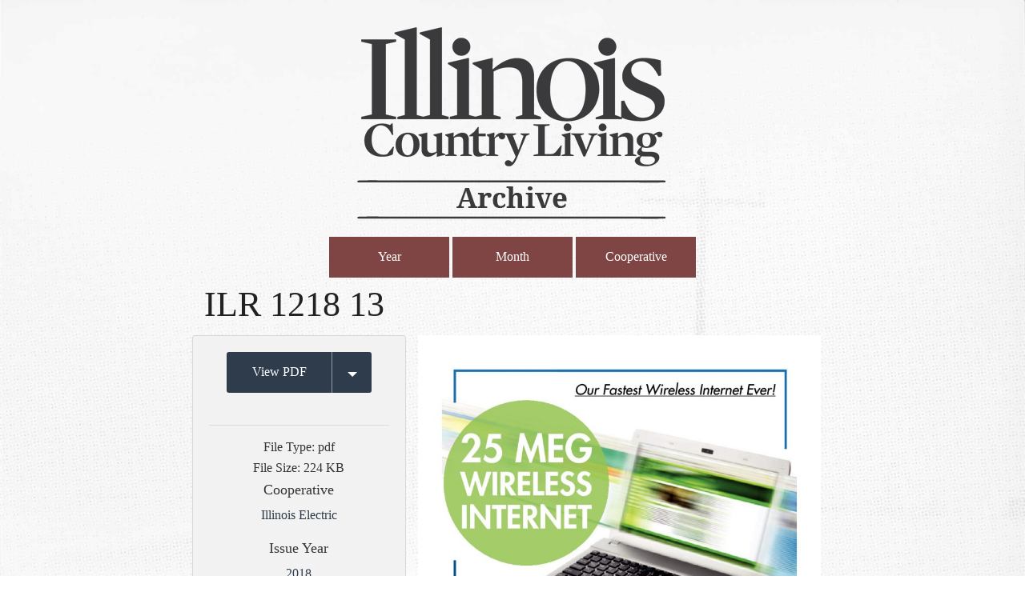

--- FILE ---
content_type: text/html; charset=UTF-8
request_url: https://archive.icl.coop/ilr-1218-13/
body_size: 11536
content:
<!DOCTYPE html>

<!-- paulirish.com/2008/conditional-stylesheets-vs-css-hacks-answer-neither/ -->
<!--[if lt IE 7]> <html class="no-js lt-ie9 lt-ie8 lt-ie7" lang="en-US"> <![endif]-->
<!--[if IE 7]>    <html class="no-js lt-ie9 lt-ie8" lang="en-US"> <![endif]-->
<!--[if IE 8]>    <html class="no-js lt-ie9" lang="en-US"> <![endif]-->

<!--[if IE 9]><html class="no-js lt-ie10" lang="en"> <![endif]-->
<!--[if gt IE 9]><!--><html class="no-js" lang="en"> <!--<![endif]-->
<head>
	<meta charset="utf-8" />
	
	<!-- Set the viewport width to device width for mobile -->
	 <meta name="viewport" content="width=device-width, initial-scale=1" />
	
	<link rel="shortcut icon" href="https://archive.icl.coop/wp-content/themes/iclarchive/favicon.ico"/>
	
	<link rel="icon" type="image/png" sizes="32x32" href="https://archive.icl.coop/wp-content/themes/iclarchive/images/apple-touch-icons/favicon-32x32.png">
	<link rel="icon" type="image/png" sizes="96x96" href="https://archive.icl.coop/wp-content/themes/iclarchive/images/apple-touch-icons/favicon-96x96.png">
	<link rel="icon" type="image/png" sizes="16x16" href="https://archive.icl.coop/wp-content/themes/iclarchive/images/apple-touch-icons/favicon-16x16.png">
	<meta name="msapplication-TileColor" content="#ffffff">
	<meta name="msapplication-TileImage" content="https://archive.icl.coop/wp-content/themes/iclarchive/images/apple-touch-icons/ms-icon-144x144.png">
	<link rel="icon" type="image/png" sizes="192x192"  href="https://archive.icl.coop/wp-content/themes/iclarchive/images/android-icon-192x192.png">
	
	<link rel="apple-touch-icon-precomposed" sizes="60x60" href="https://archive.icl.coop/wp-content/themes/iclarchive/images/apple-touch-icons/apple-icon-60x60.png"/>
	<link rel="apple-touch-icon-precomposed" sizes="76x76" href="https://archive.icl.coop/wp-content/themes/iclarchive/images/apple-touch-icons/apple-icon-76x76.png"/>
	<link rel="apple-touch-icon-precomposed" sizes="120x120" href="https://archive.icl.coop/wp-content/themes/iclarchive/images/apple-touch-icons/apple-icon-120x120.png"/>
	<link rel="apple-touch-icon-precomposed" sizes="152x152" href="https://archive.icl.coop/wp-content/themes/iclarchive/images/apple-touch-icons/apple-icon-152x152.png"/>
	<link rel="apple-touch-icon-precomposed" sizes="180x180" href="https://archive.icl.coop/wp-content/themes/iclarchive/images/apple-touch-icons/apple-icon-180x180.png"/>

	<title>ILR 1218 13 | Illinois Country Living Archive	</title>  
	<!-- Included CSS Files -->
	<link rel="stylesheet" href="https://archive.icl.coop/wp-content/themes/iclarchive/style.css">


	<!-- IE Fix for HTML5 Tags -->
	<!--[if lt IE 9]>
		<script src="http://html5shiv.googlecode.com/svn/trunk/html5.js"></script>
	<![endif]-->
	
		
<meta name='robots' content='max-image-preview:large' />
<link rel="alternate" type="application/rss+xml" title="Illinois Country Living Archive &raquo; Feed" href="https://archive.icl.coop/feed/" />
<link rel="alternate" type="application/rss+xml" title="Illinois Country Living Archive &raquo; Comments Feed" href="https://archive.icl.coop/comments/feed/" />
<link rel="alternate" type="application/rss+xml" title="Illinois Country Living Archive &raquo; ILR 1218 13 Comments Feed" href="https://archive.icl.coop/feed/?attachment_id=6461" />
<link rel="alternate" title="oEmbed (JSON)" type="application/json+oembed" href="https://archive.icl.coop/wp-json/oembed/1.0/embed?url=https%3A%2F%2Farchive.icl.coop%2Filr-1218-13%2F" />
<link rel="alternate" title="oEmbed (XML)" type="text/xml+oembed" href="https://archive.icl.coop/wp-json/oembed/1.0/embed?url=https%3A%2F%2Farchive.icl.coop%2Filr-1218-13%2F&#038;format=xml" />
<style id='wp-img-auto-sizes-contain-inline-css' type='text/css'>
img:is([sizes=auto i],[sizes^="auto," i]){contain-intrinsic-size:3000px 1500px}
/*# sourceURL=wp-img-auto-sizes-contain-inline-css */
</style>
<link rel='stylesheet' id='standard-css' href='https://archive.icl.coop/wp-content/themes/energized-boilerplate/css/standardstyle1-2-0.css?ver=0d0ebbec25c9057e8e9a6db12fa4b6b4' type='text/css' media='all' />
<style id='wp-emoji-styles-inline-css' type='text/css'>

	img.wp-smiley, img.emoji {
		display: inline !important;
		border: none !important;
		box-shadow: none !important;
		height: 1em !important;
		width: 1em !important;
		margin: 0 0.07em !important;
		vertical-align: -0.1em !important;
		background: none !important;
		padding: 0 !important;
	}
/*# sourceURL=wp-emoji-styles-inline-css */
</style>
<style id='wp-block-library-inline-css' type='text/css'>
:root{--wp-block-synced-color:#7a00df;--wp-block-synced-color--rgb:122,0,223;--wp-bound-block-color:var(--wp-block-synced-color);--wp-editor-canvas-background:#ddd;--wp-admin-theme-color:#007cba;--wp-admin-theme-color--rgb:0,124,186;--wp-admin-theme-color-darker-10:#006ba1;--wp-admin-theme-color-darker-10--rgb:0,107,160.5;--wp-admin-theme-color-darker-20:#005a87;--wp-admin-theme-color-darker-20--rgb:0,90,135;--wp-admin-border-width-focus:2px}@media (min-resolution:192dpi){:root{--wp-admin-border-width-focus:1.5px}}.wp-element-button{cursor:pointer}:root .has-very-light-gray-background-color{background-color:#eee}:root .has-very-dark-gray-background-color{background-color:#313131}:root .has-very-light-gray-color{color:#eee}:root .has-very-dark-gray-color{color:#313131}:root .has-vivid-green-cyan-to-vivid-cyan-blue-gradient-background{background:linear-gradient(135deg,#00d084,#0693e3)}:root .has-purple-crush-gradient-background{background:linear-gradient(135deg,#34e2e4,#4721fb 50%,#ab1dfe)}:root .has-hazy-dawn-gradient-background{background:linear-gradient(135deg,#faaca8,#dad0ec)}:root .has-subdued-olive-gradient-background{background:linear-gradient(135deg,#fafae1,#67a671)}:root .has-atomic-cream-gradient-background{background:linear-gradient(135deg,#fdd79a,#004a59)}:root .has-nightshade-gradient-background{background:linear-gradient(135deg,#330968,#31cdcf)}:root .has-midnight-gradient-background{background:linear-gradient(135deg,#020381,#2874fc)}:root{--wp--preset--font-size--normal:16px;--wp--preset--font-size--huge:42px}.has-regular-font-size{font-size:1em}.has-larger-font-size{font-size:2.625em}.has-normal-font-size{font-size:var(--wp--preset--font-size--normal)}.has-huge-font-size{font-size:var(--wp--preset--font-size--huge)}.has-text-align-center{text-align:center}.has-text-align-left{text-align:left}.has-text-align-right{text-align:right}.has-fit-text{white-space:nowrap!important}#end-resizable-editor-section{display:none}.aligncenter{clear:both}.items-justified-left{justify-content:flex-start}.items-justified-center{justify-content:center}.items-justified-right{justify-content:flex-end}.items-justified-space-between{justify-content:space-between}.screen-reader-text{border:0;clip-path:inset(50%);height:1px;margin:-1px;overflow:hidden;padding:0;position:absolute;width:1px;word-wrap:normal!important}.screen-reader-text:focus{background-color:#ddd;clip-path:none;color:#444;display:block;font-size:1em;height:auto;left:5px;line-height:normal;padding:15px 23px 14px;text-decoration:none;top:5px;width:auto;z-index:100000}html :where(.has-border-color){border-style:solid}html :where([style*=border-top-color]){border-top-style:solid}html :where([style*=border-right-color]){border-right-style:solid}html :where([style*=border-bottom-color]){border-bottom-style:solid}html :where([style*=border-left-color]){border-left-style:solid}html :where([style*=border-width]){border-style:solid}html :where([style*=border-top-width]){border-top-style:solid}html :where([style*=border-right-width]){border-right-style:solid}html :where([style*=border-bottom-width]){border-bottom-style:solid}html :where([style*=border-left-width]){border-left-style:solid}html :where(img[class*=wp-image-]){height:auto;max-width:100%}:where(figure){margin:0 0 1em}html :where(.is-position-sticky){--wp-admin--admin-bar--position-offset:var(--wp-admin--admin-bar--height,0px)}@media screen and (max-width:600px){html :where(.is-position-sticky){--wp-admin--admin-bar--position-offset:0px}}

/*# sourceURL=wp-block-library-inline-css */
</style><style id='global-styles-inline-css' type='text/css'>
:root{--wp--preset--aspect-ratio--square: 1;--wp--preset--aspect-ratio--4-3: 4/3;--wp--preset--aspect-ratio--3-4: 3/4;--wp--preset--aspect-ratio--3-2: 3/2;--wp--preset--aspect-ratio--2-3: 2/3;--wp--preset--aspect-ratio--16-9: 16/9;--wp--preset--aspect-ratio--9-16: 9/16;--wp--preset--color--black: #000000;--wp--preset--color--cyan-bluish-gray: #abb8c3;--wp--preset--color--white: #ffffff;--wp--preset--color--pale-pink: #f78da7;--wp--preset--color--vivid-red: #cf2e2e;--wp--preset--color--luminous-vivid-orange: #ff6900;--wp--preset--color--luminous-vivid-amber: #fcb900;--wp--preset--color--light-green-cyan: #7bdcb5;--wp--preset--color--vivid-green-cyan: #00d084;--wp--preset--color--pale-cyan-blue: #8ed1fc;--wp--preset--color--vivid-cyan-blue: #0693e3;--wp--preset--color--vivid-purple: #9b51e0;--wp--preset--gradient--vivid-cyan-blue-to-vivid-purple: linear-gradient(135deg,rgb(6,147,227) 0%,rgb(155,81,224) 100%);--wp--preset--gradient--light-green-cyan-to-vivid-green-cyan: linear-gradient(135deg,rgb(122,220,180) 0%,rgb(0,208,130) 100%);--wp--preset--gradient--luminous-vivid-amber-to-luminous-vivid-orange: linear-gradient(135deg,rgb(252,185,0) 0%,rgb(255,105,0) 100%);--wp--preset--gradient--luminous-vivid-orange-to-vivid-red: linear-gradient(135deg,rgb(255,105,0) 0%,rgb(207,46,46) 100%);--wp--preset--gradient--very-light-gray-to-cyan-bluish-gray: linear-gradient(135deg,rgb(238,238,238) 0%,rgb(169,184,195) 100%);--wp--preset--gradient--cool-to-warm-spectrum: linear-gradient(135deg,rgb(74,234,220) 0%,rgb(151,120,209) 20%,rgb(207,42,186) 40%,rgb(238,44,130) 60%,rgb(251,105,98) 80%,rgb(254,248,76) 100%);--wp--preset--gradient--blush-light-purple: linear-gradient(135deg,rgb(255,206,236) 0%,rgb(152,150,240) 100%);--wp--preset--gradient--blush-bordeaux: linear-gradient(135deg,rgb(254,205,165) 0%,rgb(254,45,45) 50%,rgb(107,0,62) 100%);--wp--preset--gradient--luminous-dusk: linear-gradient(135deg,rgb(255,203,112) 0%,rgb(199,81,192) 50%,rgb(65,88,208) 100%);--wp--preset--gradient--pale-ocean: linear-gradient(135deg,rgb(255,245,203) 0%,rgb(182,227,212) 50%,rgb(51,167,181) 100%);--wp--preset--gradient--electric-grass: linear-gradient(135deg,rgb(202,248,128) 0%,rgb(113,206,126) 100%);--wp--preset--gradient--midnight: linear-gradient(135deg,rgb(2,3,129) 0%,rgb(40,116,252) 100%);--wp--preset--font-size--small: 13px;--wp--preset--font-size--medium: 20px;--wp--preset--font-size--large: 36px;--wp--preset--font-size--x-large: 42px;--wp--preset--spacing--20: 0.44rem;--wp--preset--spacing--30: 0.67rem;--wp--preset--spacing--40: 1rem;--wp--preset--spacing--50: 1.5rem;--wp--preset--spacing--60: 2.25rem;--wp--preset--spacing--70: 3.38rem;--wp--preset--spacing--80: 5.06rem;--wp--preset--shadow--natural: 6px 6px 9px rgba(0, 0, 0, 0.2);--wp--preset--shadow--deep: 12px 12px 50px rgba(0, 0, 0, 0.4);--wp--preset--shadow--sharp: 6px 6px 0px rgba(0, 0, 0, 0.2);--wp--preset--shadow--outlined: 6px 6px 0px -3px rgb(255, 255, 255), 6px 6px rgb(0, 0, 0);--wp--preset--shadow--crisp: 6px 6px 0px rgb(0, 0, 0);}:where(.is-layout-flex){gap: 0.5em;}:where(.is-layout-grid){gap: 0.5em;}body .is-layout-flex{display: flex;}.is-layout-flex{flex-wrap: wrap;align-items: center;}.is-layout-flex > :is(*, div){margin: 0;}body .is-layout-grid{display: grid;}.is-layout-grid > :is(*, div){margin: 0;}:where(.wp-block-columns.is-layout-flex){gap: 2em;}:where(.wp-block-columns.is-layout-grid){gap: 2em;}:where(.wp-block-post-template.is-layout-flex){gap: 1.25em;}:where(.wp-block-post-template.is-layout-grid){gap: 1.25em;}.has-black-color{color: var(--wp--preset--color--black) !important;}.has-cyan-bluish-gray-color{color: var(--wp--preset--color--cyan-bluish-gray) !important;}.has-white-color{color: var(--wp--preset--color--white) !important;}.has-pale-pink-color{color: var(--wp--preset--color--pale-pink) !important;}.has-vivid-red-color{color: var(--wp--preset--color--vivid-red) !important;}.has-luminous-vivid-orange-color{color: var(--wp--preset--color--luminous-vivid-orange) !important;}.has-luminous-vivid-amber-color{color: var(--wp--preset--color--luminous-vivid-amber) !important;}.has-light-green-cyan-color{color: var(--wp--preset--color--light-green-cyan) !important;}.has-vivid-green-cyan-color{color: var(--wp--preset--color--vivid-green-cyan) !important;}.has-pale-cyan-blue-color{color: var(--wp--preset--color--pale-cyan-blue) !important;}.has-vivid-cyan-blue-color{color: var(--wp--preset--color--vivid-cyan-blue) !important;}.has-vivid-purple-color{color: var(--wp--preset--color--vivid-purple) !important;}.has-black-background-color{background-color: var(--wp--preset--color--black) !important;}.has-cyan-bluish-gray-background-color{background-color: var(--wp--preset--color--cyan-bluish-gray) !important;}.has-white-background-color{background-color: var(--wp--preset--color--white) !important;}.has-pale-pink-background-color{background-color: var(--wp--preset--color--pale-pink) !important;}.has-vivid-red-background-color{background-color: var(--wp--preset--color--vivid-red) !important;}.has-luminous-vivid-orange-background-color{background-color: var(--wp--preset--color--luminous-vivid-orange) !important;}.has-luminous-vivid-amber-background-color{background-color: var(--wp--preset--color--luminous-vivid-amber) !important;}.has-light-green-cyan-background-color{background-color: var(--wp--preset--color--light-green-cyan) !important;}.has-vivid-green-cyan-background-color{background-color: var(--wp--preset--color--vivid-green-cyan) !important;}.has-pale-cyan-blue-background-color{background-color: var(--wp--preset--color--pale-cyan-blue) !important;}.has-vivid-cyan-blue-background-color{background-color: var(--wp--preset--color--vivid-cyan-blue) !important;}.has-vivid-purple-background-color{background-color: var(--wp--preset--color--vivid-purple) !important;}.has-black-border-color{border-color: var(--wp--preset--color--black) !important;}.has-cyan-bluish-gray-border-color{border-color: var(--wp--preset--color--cyan-bluish-gray) !important;}.has-white-border-color{border-color: var(--wp--preset--color--white) !important;}.has-pale-pink-border-color{border-color: var(--wp--preset--color--pale-pink) !important;}.has-vivid-red-border-color{border-color: var(--wp--preset--color--vivid-red) !important;}.has-luminous-vivid-orange-border-color{border-color: var(--wp--preset--color--luminous-vivid-orange) !important;}.has-luminous-vivid-amber-border-color{border-color: var(--wp--preset--color--luminous-vivid-amber) !important;}.has-light-green-cyan-border-color{border-color: var(--wp--preset--color--light-green-cyan) !important;}.has-vivid-green-cyan-border-color{border-color: var(--wp--preset--color--vivid-green-cyan) !important;}.has-pale-cyan-blue-border-color{border-color: var(--wp--preset--color--pale-cyan-blue) !important;}.has-vivid-cyan-blue-border-color{border-color: var(--wp--preset--color--vivid-cyan-blue) !important;}.has-vivid-purple-border-color{border-color: var(--wp--preset--color--vivid-purple) !important;}.has-vivid-cyan-blue-to-vivid-purple-gradient-background{background: var(--wp--preset--gradient--vivid-cyan-blue-to-vivid-purple) !important;}.has-light-green-cyan-to-vivid-green-cyan-gradient-background{background: var(--wp--preset--gradient--light-green-cyan-to-vivid-green-cyan) !important;}.has-luminous-vivid-amber-to-luminous-vivid-orange-gradient-background{background: var(--wp--preset--gradient--luminous-vivid-amber-to-luminous-vivid-orange) !important;}.has-luminous-vivid-orange-to-vivid-red-gradient-background{background: var(--wp--preset--gradient--luminous-vivid-orange-to-vivid-red) !important;}.has-very-light-gray-to-cyan-bluish-gray-gradient-background{background: var(--wp--preset--gradient--very-light-gray-to-cyan-bluish-gray) !important;}.has-cool-to-warm-spectrum-gradient-background{background: var(--wp--preset--gradient--cool-to-warm-spectrum) !important;}.has-blush-light-purple-gradient-background{background: var(--wp--preset--gradient--blush-light-purple) !important;}.has-blush-bordeaux-gradient-background{background: var(--wp--preset--gradient--blush-bordeaux) !important;}.has-luminous-dusk-gradient-background{background: var(--wp--preset--gradient--luminous-dusk) !important;}.has-pale-ocean-gradient-background{background: var(--wp--preset--gradient--pale-ocean) !important;}.has-electric-grass-gradient-background{background: var(--wp--preset--gradient--electric-grass) !important;}.has-midnight-gradient-background{background: var(--wp--preset--gradient--midnight) !important;}.has-small-font-size{font-size: var(--wp--preset--font-size--small) !important;}.has-medium-font-size{font-size: var(--wp--preset--font-size--medium) !important;}.has-large-font-size{font-size: var(--wp--preset--font-size--large) !important;}.has-x-large-font-size{font-size: var(--wp--preset--font-size--x-large) !important;}
/*# sourceURL=global-styles-inline-css */
</style>

<style id='classic-theme-styles-inline-css' type='text/css'>
/*! This file is auto-generated */
.wp-block-button__link{color:#fff;background-color:#32373c;border-radius:9999px;box-shadow:none;text-decoration:none;padding:calc(.667em + 2px) calc(1.333em + 2px);font-size:1.125em}.wp-block-file__button{background:#32373c;color:#fff;text-decoration:none}
/*# sourceURL=/wp-includes/css/classic-themes.min.css */
</style>
<link rel='stylesheet' id='mainbrain-css' href='https://archive.icl.coop/wp-content/themes/iclarchive/stylesheets/app.css?ver=0d0ebbec25c9057e8e9a6db12fa4b6b4' type='text/css' media='all' />
<link rel='stylesheet' id='font-awesome-css' href='https://archive.icl.coop/wp-content/themes/energized-boilerplate/css/font-awesome.css?ver=0d0ebbec25c9057e8e9a6db12fa4b6b4' type='text/css' media='all' />
<link rel='stylesheet' id='slick-css' href='https://archive.icl.coop/wp-content/themes/energized-boilerplate/slick/slick.css?ver=0d0ebbec25c9057e8e9a6db12fa4b6b4' type='text/css' media='all' />
<link rel='stylesheet' id='MontserratMed-css' href='https://archive.icl.coop/wp-content/themes/iclarchive/fonts/Montserrat-Medium/font.css?ver=0d0ebbec25c9057e8e9a6db12fa4b6b4' type='text/css' media='all' />
<link rel='stylesheet' id='MontserratLig-css' href='https://archive.icl.coop/wp-content/themes/iclarchive/fonts/Montserrat-Light/font.css?ver=0d0ebbec25c9057e8e9a6db12fa4b6b4' type='text/css' media='all' />
<link rel='stylesheet' id='MontserratBd-css' href='https://archive.icl.coop/wp-content/themes/iclarchive/fonts/Montserrat-Bold/font.css?ver=0d0ebbec25c9057e8e9a6db12fa4b6b4' type='text/css' media='all' />
<link rel='stylesheet' id='slick-theme-css' href='https://archive.icl.coop/wp-content/themes/energized-boilerplate/slick/slick-theme.css?ver=0d0ebbec25c9057e8e9a6db12fa4b6b4' type='text/css' media='all' />
<script type="text/javascript" src="https://archive.icl.coop/wp-includes/js/jquery/jquery.min.js?ver=3.7.1" id="jquery-core-js"></script>
<script type="text/javascript" src="https://archive.icl.coop/wp-includes/js/jquery/jquery-migrate.min.js?ver=3.4.1" id="jquery-migrate-js"></script>
<script type="text/javascript" src="https://archive.icl.coop/wp-content/themes/iclarchive/bower_components/modernizr/modernizr.js?ver=0d0ebbec25c9057e8e9a6db12fa4b6b4" id="font-js"></script>
<link rel="https://api.w.org/" href="https://archive.icl.coop/wp-json/" /><link rel="alternate" title="JSON" type="application/json" href="https://archive.icl.coop/wp-json/wp/v2/media/6461" /><link rel="EditURI" type="application/rsd+xml" title="RSD" href="https://archive.icl.coop/xmlrpc.php?rsd" />

<link rel="canonical" href="https://archive.icl.coop/ilr-1218-13/" />
<link rel='shortlink' href='https://archive.icl.coop/?p=6461' />
<script type="text/javascript">
(function(url){
	if(/(?:Chrome\/26\.0\.1410\.63 Safari\/537\.31|WordfenceTestMonBot)/.test(navigator.userAgent)){ return; }
	var addEvent = function(evt, handler) {
		if (window.addEventListener) {
			document.addEventListener(evt, handler, false);
		} else if (window.attachEvent) {
			document.attachEvent('on' + evt, handler);
		}
	};
	var removeEvent = function(evt, handler) {
		if (window.removeEventListener) {
			document.removeEventListener(evt, handler, false);
		} else if (window.detachEvent) {
			document.detachEvent('on' + evt, handler);
		}
	};
	var evts = 'contextmenu dblclick drag dragend dragenter dragleave dragover dragstart drop keydown keypress keyup mousedown mousemove mouseout mouseover mouseup mousewheel scroll'.split(' ');
	var logHuman = function() {
		if (window.wfLogHumanRan) { return; }
		window.wfLogHumanRan = true;
		var wfscr = document.createElement('script');
		wfscr.type = 'text/javascript';
		wfscr.async = true;
		wfscr.src = url + '&r=' + Math.random();
		(document.getElementsByTagName('head')[0]||document.getElementsByTagName('body')[0]).appendChild(wfscr);
		for (var i = 0; i < evts.length; i++) {
			removeEvent(evts[i], logHuman);
		}
	};
	for (var i = 0; i < evts.length; i++) {
		addEvent(evts[i], logHuman);
	}
})('//archive.icl.coop/?wordfence_lh=1&hid=1FD945914072BB6D6E525FF597E97E9F');
</script>	<style type="text/css">
	@media screen and (max-width: 600px) {
		#wpadminbar {position:absolute;top:-46px;}
	}	
	</style>
	<link rel="icon" href="https://archive.icl.coop/wp-content/uploads/2020/04/cropped-ICL-ico-32x32.png" sizes="32x32" />
<link rel="icon" href="https://archive.icl.coop/wp-content/uploads/2020/04/cropped-ICL-ico-192x192.png" sizes="192x192" />
<link rel="apple-touch-icon" href="https://archive.icl.coop/wp-content/uploads/2020/04/cropped-ICL-ico-180x180.png" />
<meta name="msapplication-TileImage" content="https://archive.icl.coop/wp-content/uploads/2020/04/cropped-ICL-ico-270x270.png" />

<script type="text/javascript">

jQuery(document).ready( function() {
    jQuery('#sidenav li').has('ul').addClass('page-has-children');
});

jQuery(function() {

	var nice_navigations = jQuery("#sidenav");

	console.log(nice_navigations);
	// hide childs on load
	nice_navigations.find("ul ul").hide();
	
	// open up onstart
	nice_navigations.find(".current_page_ancestor,.current_page_parent,.current_page_item").find("ul:first").show();
	
	nice_navigations.find("ul li").live("mousedown", function(e) {
		var target = jQuery(e.target);
		if (target.is("a")) {
			// click on link, don't do anything
			//console.log("is a");
		} else {
			//console.log("is NOT a");
			this = jQuery(this);
			if (this.find("ul").length) {
				this.find("ul:first").slideToggle("fast", function() {
					if ( this.find("ul:first").is(":visible") ) {
						//console.log("visible");
						this.removeClass("mobileaccess-deselected");
						this.addClass("mobileaccess-selected");
					} else {
						//console.log("not visible");
						this.removeClass("mobileaccess-selected");
						this.addClass("mobileaccess-deselected");
					}
				});
			}
			return false;
		}
	});
});

</script>

<style> body{ background-image: url(https://archive.icl.coop/wp-content/uploads/2018/02/icla-bk3.jpg);} </style>
</head>

<body class="attachment wp-singular attachment-template-default single single-attachment postid-6461 attachmentid-6461 attachment-pdf wp-theme-energized-boilerplate wp-child-theme-iclarchive">


<div class="hide-overflow">

<header  class="header-not-absolute" >
	<div class="row logo-row">
		<div class="small-12 columns">
			<div class="small-12 columns text-center" data-equalizer-watch>
				<a class="main-logo" href="https://archive.icl.coop">
											<img src="https://archive.icl.coop/wp-content/uploads/2019/05/ICL-Archive-19-gry-400.png" alt="Illinois Country Living Archive logo">
									</a>
			</div>
		</div>
	</div>

<div class="row">
	<div class=" small-12 columns">
		<ul class="taxonomy-menu">
			<li><button class="alert medium year-toggle">Year</button></li>
			<li><button class="alert medium month-toggle">Month</button></li>
			<li><button class="alert medium coop-toggle">Cooperative</button></li>
		</ul>
	</div>
</div>

<script>
jQuery( "button.year-toggle" ).click(function() {
  if (jQuery("div.term-menu.year").is(":visible")){}else{
  jQuery('div.term-menu').hide()
  console.log('visible');
  }
  console.log('year clicked');
  jQuery( "div.term-menu.year" ).slideToggle( "slow" );
});
jQuery( "button.month-toggle" ).click(function() {
	if (jQuery("div.term-menu.month").is(":visible")){}else{
  jQuery('div.term-menu').hide()
  console.log('visible');
  }
  console.log('month clicked');
	jQuery( "div.term-menu.month" ).slideToggle( "slow" );
});
jQuery( "button.coop-toggle" ).click(function() {
	if (jQuery("div.term-menu.coop").is(":visible")){}else{
  jQuery('div.term-menu').hide()
  console.log('visible');
  }
  console.log('coop clicked');
  jQuery( "div.term-menu.coop" ).slideToggle( "slow" );
});

</script>

<div class="nav-container" >
	<div class="term-menu year row">
		<div class="term-continer years small-10 columns small-centered">
		<ul class="term-list"><li class="term-link"><a href="https://archive.icl.coop/issue_year/1943" alt="Explore issues from 1943">1943</a></li><li class="term-link"><a href="https://archive.icl.coop/issue_year/1944" alt="Explore issues from 1944">1944</a></li><li class="term-link"><a href="https://archive.icl.coop/issue_year/1945" alt="Explore issues from 1945">1945</a></li><li class="term-link"><a href="https://archive.icl.coop/issue_year/1946" alt="Explore issues from 1946">1946</a></li><li class="term-link"><a href="https://archive.icl.coop/issue_year/1947" alt="Explore issues from 1947">1947</a></li><li class="term-link"><a href="https://archive.icl.coop/issue_year/1948" alt="Explore issues from 1948">1948</a></li><li class="term-link"><a href="https://archive.icl.coop/issue_year/1949" alt="Explore issues from 1949">1949</a></li><li class="term-link"><a href="https://archive.icl.coop/issue_year/1950" alt="Explore issues from 1950">1950</a></li><li class="term-link"><a href="https://archive.icl.coop/issue_year/1951" alt="Explore issues from 1951">1951</a></li><li class="term-link"><a href="https://archive.icl.coop/issue_year/1952" alt="Explore issues from 1952">1952</a></li><li class="term-link"><a href="https://archive.icl.coop/issue_year/1953" alt="Explore issues from 1953">1953</a></li><li class="term-link"><a href="https://archive.icl.coop/issue_year/1954" alt="Explore issues from 1954">1954</a></li><li class="term-link"><a href="https://archive.icl.coop/issue_year/1955" alt="Explore issues from 1955">1955</a></li><li class="term-link"><a href="https://archive.icl.coop/issue_year/1956" alt="Explore issues from 1956">1956</a></li><li class="term-link"><a href="https://archive.icl.coop/issue_year/1957" alt="Explore issues from 1957">1957</a></li><li class="term-link"><a href="https://archive.icl.coop/issue_year/1958" alt="Explore issues from 1958">1958</a></li><li class="term-link"><a href="https://archive.icl.coop/issue_year/1959" alt="Explore issues from 1959">1959</a></li><li class="term-link"><a href="https://archive.icl.coop/issue_year/1960" alt="Explore issues from 1960">1960</a></li><li class="term-link"><a href="https://archive.icl.coop/issue_year/1961" alt="Explore issues from 1961">1961</a></li><li class="term-link"><a href="https://archive.icl.coop/issue_year/1962" alt="Explore issues from 1962">1962</a></li><li class="term-link"><a href="https://archive.icl.coop/issue_year/1963" alt="Explore issues from 1963">1963</a></li><li class="term-link"><a href="https://archive.icl.coop/issue_year/1964" alt="Explore issues from 1964">1964</a></li><li class="term-link"><a href="https://archive.icl.coop/issue_year/1965" alt="Explore issues from 1965">1965</a></li><li class="term-link"><a href="https://archive.icl.coop/issue_year/1966" alt="Explore issues from 1966">1966</a></li><li class="term-link"><a href="https://archive.icl.coop/issue_year/1967" alt="Explore issues from 1967">1967</a></li><li class="term-link"><a href="https://archive.icl.coop/issue_year/1968" alt="Explore issues from 1968">1968</a></li><li class="term-link"><a href="https://archive.icl.coop/issue_year/1969" alt="Explore issues from 1969">1969</a></li><li class="term-link"><a href="https://archive.icl.coop/issue_year/1970" alt="Explore issues from 1970">1970</a></li><li class="term-link"><a href="https://archive.icl.coop/issue_year/1971" alt="Explore issues from 1971">1971</a></li><li class="term-link"><a href="https://archive.icl.coop/issue_year/1972" alt="Explore issues from 1972">1972</a></li><li class="term-link"><a href="https://archive.icl.coop/issue_year/1973" alt="Explore issues from 1973">1973</a></li><li class="term-link"><a href="https://archive.icl.coop/issue_year/1974" alt="Explore issues from 1974">1974</a></li><li class="term-link"><a href="https://archive.icl.coop/issue_year/1975" alt="Explore issues from 1975">1975</a></li><li class="term-link"><a href="https://archive.icl.coop/issue_year/1976" alt="Explore issues from 1976">1976</a></li><li class="term-link"><a href="https://archive.icl.coop/issue_year/1977" alt="Explore issues from 1977">1977</a></li><li class="term-link"><a href="https://archive.icl.coop/issue_year/1978" alt="Explore issues from 1978">1978</a></li><li class="term-link"><a href="https://archive.icl.coop/issue_year/1979" alt="Explore issues from 1979">1979</a></li><li class="term-link"><a href="https://archive.icl.coop/issue_year/1980" alt="Explore issues from 1980">1980</a></li><li class="term-link"><a href="https://archive.icl.coop/issue_year/1981" alt="Explore issues from 1981">1981</a></li><li class="term-link"><a href="https://archive.icl.coop/issue_year/1982" alt="Explore issues from 1982">1982</a></li><li class="term-link"><a href="https://archive.icl.coop/issue_year/1983" alt="Explore issues from 1983">1983</a></li><li class="term-link"><a href="https://archive.icl.coop/issue_year/1984" alt="Explore issues from 1984">1984</a></li><li class="term-link"><a href="https://archive.icl.coop/issue_year/1985" alt="Explore issues from 1985">1985</a></li><li class="term-link"><a href="https://archive.icl.coop/issue_year/1986" alt="Explore issues from 1986">1986</a></li><li class="term-link"><a href="https://archive.icl.coop/issue_year/1987" alt="Explore issues from 1987">1987</a></li><li class="term-link"><a href="https://archive.icl.coop/issue_year/1988" alt="Explore issues from 1988">1988</a></li><li class="term-link"><a href="https://archive.icl.coop/issue_year/1989" alt="Explore issues from 1989">1989</a></li><li class="term-link"><a href="https://archive.icl.coop/issue_year/1990" alt="Explore issues from 1990">1990</a></li><li class="term-link"><a href="https://archive.icl.coop/issue_year/1991" alt="Explore issues from 1991">1991</a></li><li class="term-link"><a href="https://archive.icl.coop/issue_year/1992" alt="Explore issues from 1992">1992</a></li><li class="term-link"><a href="https://archive.icl.coop/issue_year/1993" alt="Explore issues from 1993">1993</a></li><li class="term-link"><a href="https://archive.icl.coop/issue_year/1994" alt="Explore issues from 1994">1994</a></li><li class="term-link"><a href="https://archive.icl.coop/issue_year/1995" alt="Explore issues from 1995">1995</a></li><li class="term-link"><a href="https://archive.icl.coop/issue_year/1996" alt="Explore issues from 1996">1996</a></li><li class="term-link"><a href="https://archive.icl.coop/issue_year/1997" alt="Explore issues from 1997">1997</a></li><li class="term-link"><a href="https://archive.icl.coop/issue_year/1998" alt="Explore issues from 1998">1998</a></li><li class="term-link"><a href="https://archive.icl.coop/issue_year/1999" alt="Explore issues from 1999">1999</a></li><li class="term-link"><a href="https://archive.icl.coop/issue_year/2000" alt="Explore issues from 2000">2000</a></li><li class="term-link"><a href="https://archive.icl.coop/issue_year/2001" alt="Explore issues from 2001">2001</a></li><li class="term-link"><a href="https://archive.icl.coop/issue_year/2002" alt="Explore issues from 2002">2002</a></li><li class="term-link"><a href="https://archive.icl.coop/issue_year/2003" alt="Explore issues from 2003">2003</a></li><li class="term-link"><a href="https://archive.icl.coop/issue_year/2004" alt="Explore issues from 2004">2004</a></li><li class="term-link"><a href="https://archive.icl.coop/issue_year/2005" alt="Explore issues from 2005">2005</a></li><li class="term-link"><a href="https://archive.icl.coop/issue_year/2006" alt="Explore issues from 2006">2006</a></li><li class="term-link"><a href="https://archive.icl.coop/issue_year/2007" alt="Explore issues from 2007">2007</a></li><li class="term-link"><a href="https://archive.icl.coop/issue_year/2008" alt="Explore issues from 2008">2008</a></li><li class="term-link"><a href="https://archive.icl.coop/issue_year/2009" alt="Explore issues from 2009">2009</a></li><li class="term-link"><a href="https://archive.icl.coop/issue_year/2010" alt="Explore issues from 2010">2010</a></li><li class="term-link"><a href="https://archive.icl.coop/issue_year/2011" alt="Explore issues from 2011">2011</a></li><li class="term-link"><a href="https://archive.icl.coop/issue_year/2012" alt="Explore issues from 2012">2012</a></li><li class="term-link"><a href="https://archive.icl.coop/issue_year/2013" alt="Explore issues from 2013">2013</a></li><li class="term-link"><a href="https://archive.icl.coop/issue_year/2014" alt="Explore issues from 2014">2014</a></li><li class="term-link"><a href="https://archive.icl.coop/issue_year/2015" alt="Explore issues from 2015">2015</a></li><li class="term-link"><a href="https://archive.icl.coop/issue_year/2016" alt="Explore issues from 2016">2016</a></li><li class="term-link"><a href="https://archive.icl.coop/issue_year/2017" alt="Explore issues from 2017">2017</a></li><li class="term-link"><a href="https://archive.icl.coop/issue_year/2018" alt="Explore issues from 2018">2018</a></li><li class="term-link"><a href="https://archive.icl.coop/issue_year/2019" alt="Explore issues from 2019">2019</a></li><li class="term-link"><a href="https://archive.icl.coop/issue_year/2020" alt="Explore issues from 2020">2020</a></li><li class="term-link"><a href="https://archive.icl.coop/issue_year/2021" alt="Explore issues from 2021">2021</a></li><li class="term-link"><a href="https://archive.icl.coop/issue_year/2022" alt="Explore issues from 2022">2022</a></li><li class="term-link"><a href="https://archive.icl.coop/issue_year/2023" alt="Explore issues from 2023">2023</a></li><li class="term-link"><a href="https://archive.icl.coop/issue_year/2024" alt="Explore issues from 2024">2024</a></li><li class="term-link"><a href="https://archive.icl.coop/issue_year/2025" alt="Explore issues from 2025">2025</a></li><li class="term-link"><a href="https://archive.icl.coop/issue_year/2026" alt="Explore issues from 2026">2026</a></li></ul>		</div>
	</div>
	<div class="term-menu month row">
		<div class="term-continer months small-8 columns small-centered">
		<ul class="term-list"><li class="term-link"><a href="https://archive.icl.coop/issue_month/january" alt="Explore issues from 01 - January">01 - January</a></li><li class="term-link"><a href="https://archive.icl.coop/issue_month/february" alt="Explore issues from 02 - February">02 - February</a></li><li class="term-link"><a href="https://archive.icl.coop/issue_month/march" alt="Explore issues from 03 - March">03 - March</a></li><li class="term-link"><a href="https://archive.icl.coop/issue_month/april" alt="Explore issues from 04 - April">04 - April</a></li><li class="term-link"><a href="https://archive.icl.coop/issue_month/may" alt="Explore issues from 05 - May">05 - May</a></li><li class="term-link"><a href="https://archive.icl.coop/issue_month/june" alt="Explore issues from 06 - June">06 - June</a></li><li class="term-link"><a href="https://archive.icl.coop/issue_month/july" alt="Explore issues from 07 - July">07 - July</a></li><li class="term-link"><a href="https://archive.icl.coop/issue_month/august" alt="Explore issues from 08 - August">08 - August</a></li><li class="term-link"><a href="https://archive.icl.coop/issue_month/september" alt="Explore issues from 09 - September">09 - September</a></li><li class="term-link"><a href="https://archive.icl.coop/issue_month/october" alt="Explore issues from 10 - October">10 - October</a></li><li class="term-link"><a href="https://archive.icl.coop/issue_month/november" alt="Explore issues from 11 - November">11 - November</a></li><li class="term-link"><a href="https://archive.icl.coop/issue_month/december" alt="Explore issues from 12 - December">12 - December</a></li></ul>		</div>
	</div>
	<div class="term-menu months coop row">
		<div class="term-continer cooperative small-10 columns small-centered">
		<ul class="term-list"><li class="term-link"><a href="https://archive.icl.coop/cooperative/ads" alt="Explore issues from Adams">Adams</a></li><li class="term-link"><a href="https://archive.icl.coop/cooperative/cla" alt="Explore issues from Clay">Clay</a></li><li class="term-link"><a href="https://archive.icl.coop/cooperative/ctn" alt="Explore issues from Clinton County">Clinton County</a></li><li class="term-link"><a href="https://archive.icl.coop/cooperative/cme" alt="Explore issues from Coles-Moultrie">Coles-Moultrie</a></li><li class="term-link"><a href="https://archive.icl.coop/cooperative/cbt" alt="Explore issues from Corn Belt">Corn Belt</a></li><li class="term-link"><a href="https://archive.icl.coop/cooperative/eie" alt="Explore issues from Eastern Illini">Eastern Illini</a></li><li class="term-link"><a href="https://archive.icl.coop/cooperative/egt" alt="Explore issues from Egyptian">Egyptian</a></li><li class="term-link"><a href="https://archive.icl.coop/cooperative/est" alt="Explore issues from EnerStar">EnerStar</a></li><li class="term-link"><a href="https://archive.icl.coop/cooperative/far" alt="Explore issues from Farmers">Farmers</a></li><li class="term-link"><a href="https://archive.icl.coop/cooperative/ili" alt="Explore issues from Illini">Illini</a></li><li class="term-link"><a href="https://archive.icl.coop/cooperative/ilr" alt="Explore issues from Illinois Electric">Illinois Electric</a></li><li class="term-link"><a href="https://archive.icl.coop/cooperative/ive" alt="Explore issues from Illinois Valley">Illinois Valley</a></li><li class="term-link"><a href="https://archive.icl.coop/cooperative/jcr" alt="Explore issues from Jo-Carroll Energy">Jo-Carroll Energy</a></li><li class="term-link"><a href="https://archive.icl.coop/cooperative/mcd" alt="Explore issues from McDonough">McDonough</a></li><li class="term-link"><a href="https://archive.icl.coop/cooperative/mnd" alt="Explore issues from Menard">Menard</a></li><li class="term-link"><a href="https://archive.icl.coop/cooperative/mjm" alt="Explore issues from MJM">MJM</a></li><li class="term-link"><a href="https://archive.icl.coop/cooperative/mnr" alt="Explore issues from Monroe County">Monroe County</a></li><li class="term-link"><a href="https://archive.icl.coop/cooperative/nor" alt="Explore issues from Norris">Norris</a></li><li class="term-link"><a href="https://archive.icl.coop/cooperative/rec" alt="Explore issues from RECC">RECC</a></li><li class="term-link"><a href="https://archive.icl.coop/cooperative/roc" alt="Explore issues from Rock Energy">Rock Energy</a></li><li class="term-link"><a href="https://archive.icl.coop/cooperative/shb" alt="Explore issues from Shelby">Shelby</a></li><li class="term-link"><a href="https://archive.icl.coop/cooperative/see" alt="Explore issues from SouthEastern">SouthEastern</a></li><li class="term-link"><a href="https://archive.icl.coop/cooperative/sil" alt="Explore issues from Southern Illinois">Southern Illinois</a></li><li class="term-link"><a href="https://archive.icl.coop/cooperative/spr" alt="Explore issues from Spoon River">Spoon River</a></li><li class="term-link"><a href="https://archive.icl.coop/cooperative/trc" alt="Explore issues from Tri-County">Tri-County</a></li><li class="term-link"><a href="https://archive.icl.coop/cooperative/wwe" alt="Explore issues from Wayne-White">Wayne-White</a></li><li class="term-link"><a href="https://archive.icl.coop/cooperative/wst" alt="Explore issues from Western">Western</a></li></ul>		</div>
	</div>
</div>

</header>
<article class="content">
	<div class="inside-page full-width">
	<div class="row inside-page full-width">
   	<div class="small-12 columns">
	   	<h1>ILR 1218 13</h1>
	   							</div>
	<div class="small-12 columns">

		<div class="row" data-equalizer>
			<div class=" small-12 medium-4 columns text-center attachment-download panel clearfix radius" data-equalizer-watch>

				<a href="https://archive.icl.coop/wp-content/uploads/2018/11/ILR-1218-13.pdf" class="button split radius ">View PDF <span data-dropdown="drop"></span></a><br>
					<ul id="drop" class="f-dropdown" data-dropdown-content>
					  <li><a  href="https://archive.icl.coop/wp-content/uploads/2018/11/ILR-1218-13.pdf" download >Download</a></li>
					</ul>

				<!-- <a href="https://archive.icl.coop/wp-content/uploads/2018/11/ILR-1218-13.pdf" download class="medium radius button aligncenter"><i class="fa fa-download"></i>&nbsp &nbsp Download</a> -->
				<hr/>
				<h6>File Type: pdf</h6>
				<h6>File Size: 224 KB</h6>


					<h5>Cooperative</h5>
					<p class="term-archive"><a class="member_taxonomy_link" href="https://archive.icl.coop/cooperative/ilr/" alt="View all post filed under Illinois Electric">Illinois Electric</a></p>
							<h5>Issue Year</h5>
								<p class="term-archive"><a class="member_taxonomy_link" href="https://archive.icl.coop/issue_year/2018/" alt="View all post filed under 2018">2018</a></p>
							<h5>Issue Month</h5>
								<p class="term-archive"><a class="member_taxonomy_link" href="https://archive.icl.coop/issue_month/december/" alt="View all post filed under 12 - December">12 - December</a></p>


			</div>
			<div class="small-12 medium-8 columns" data-equalizer-watch>
				<img src="https://archive.icl.coop/wp-content/uploads/2018/11/ILR-1218-13-pdf-792x1024.jpg" />

				<div class="clearfix">
					<hr/>
				</div>
			</div>
		</div>
	</div>
</div>

	<div class="row inside-page full-width">
		<div class=" small-12 columns">
			<ul class="small-block-grid-3 medium-block-grid-4 large-block-grid-6 related-images">
		    				</ul>
		</div>
	</div>
	

	</div>			

</article>
</div><!--class="hide-overflow"-->

<!-- FOOTER -->

    <footer>
      
      <div class="row footer-content-boxes">
        <div class="small-12 medium-4 columns left-footer-content">
          &nbsp
                  </div>
        <div class="small-12 medium-4 columns center-footer-content">
          &nbsp
            <form class="members-only" action="https://archive.icl.coop/archive-search/?" method="get">
              <input title="search members only content" class="archive-input" type="text" name="fwp_archive_search">
              <input class="archive-submit" type="submit" value="Search">
            </form>
                  </div>
        <div class="small-12 medium-4 columns right-footer-content">
          &nbsp
           
        </div>
    	</div>

      <div class="subfooter">
        <div class="row fineprint">  
          <div id="basicnavmenu" class="small-12 columns text-center show-for-medium-up">
                      </div>
          <div class="copyright-div small-12 columns text-center">
            <div class='social-media'></div> &nbsp ©2026 Illinois Country Living Archive | Site by <a target="_blank" href="http://energizedgraphics.com">Energized Graphics</a>
          </div>
        </div>
      </div> 


    </footer><!-- Footer -->



<!-- wp_footer -->
<script type="speculationrules">
{"prefetch":[{"source":"document","where":{"and":[{"href_matches":"/*"},{"not":{"href_matches":["/wp-*.php","/wp-admin/*","/wp-content/uploads/*","/wp-content/*","/wp-content/plugins/*","/wp-content/themes/iclarchive/*","/wp-content/themes/energized-boilerplate/*","/*\\?(.+)"]}},{"not":{"selector_matches":"a[rel~=\"nofollow\"]"}},{"not":{"selector_matches":".no-prefetch, .no-prefetch a"}}]},"eagerness":"conservative"}]}
</script>
<script id="wp-emoji-settings" type="application/json">
{"baseUrl":"https://s.w.org/images/core/emoji/17.0.2/72x72/","ext":".png","svgUrl":"https://s.w.org/images/core/emoji/17.0.2/svg/","svgExt":".svg","source":{"concatemoji":"https://archive.icl.coop/wp-includes/js/wp-emoji-release.min.js?ver=0d0ebbec25c9057e8e9a6db12fa4b6b4"}}
</script>
<script type="module">
/* <![CDATA[ */
/*! This file is auto-generated */
const a=JSON.parse(document.getElementById("wp-emoji-settings").textContent),o=(window._wpemojiSettings=a,"wpEmojiSettingsSupports"),s=["flag","emoji"];function i(e){try{var t={supportTests:e,timestamp:(new Date).valueOf()};sessionStorage.setItem(o,JSON.stringify(t))}catch(e){}}function c(e,t,n){e.clearRect(0,0,e.canvas.width,e.canvas.height),e.fillText(t,0,0);t=new Uint32Array(e.getImageData(0,0,e.canvas.width,e.canvas.height).data);e.clearRect(0,0,e.canvas.width,e.canvas.height),e.fillText(n,0,0);const a=new Uint32Array(e.getImageData(0,0,e.canvas.width,e.canvas.height).data);return t.every((e,t)=>e===a[t])}function p(e,t){e.clearRect(0,0,e.canvas.width,e.canvas.height),e.fillText(t,0,0);var n=e.getImageData(16,16,1,1);for(let e=0;e<n.data.length;e++)if(0!==n.data[e])return!1;return!0}function u(e,t,n,a){switch(t){case"flag":return n(e,"\ud83c\udff3\ufe0f\u200d\u26a7\ufe0f","\ud83c\udff3\ufe0f\u200b\u26a7\ufe0f")?!1:!n(e,"\ud83c\udde8\ud83c\uddf6","\ud83c\udde8\u200b\ud83c\uddf6")&&!n(e,"\ud83c\udff4\udb40\udc67\udb40\udc62\udb40\udc65\udb40\udc6e\udb40\udc67\udb40\udc7f","\ud83c\udff4\u200b\udb40\udc67\u200b\udb40\udc62\u200b\udb40\udc65\u200b\udb40\udc6e\u200b\udb40\udc67\u200b\udb40\udc7f");case"emoji":return!a(e,"\ud83e\u1fac8")}return!1}function f(e,t,n,a){let r;const o=(r="undefined"!=typeof WorkerGlobalScope&&self instanceof WorkerGlobalScope?new OffscreenCanvas(300,150):document.createElement("canvas")).getContext("2d",{willReadFrequently:!0}),s=(o.textBaseline="top",o.font="600 32px Arial",{});return e.forEach(e=>{s[e]=t(o,e,n,a)}),s}function r(e){var t=document.createElement("script");t.src=e,t.defer=!0,document.head.appendChild(t)}a.supports={everything:!0,everythingExceptFlag:!0},new Promise(t=>{let n=function(){try{var e=JSON.parse(sessionStorage.getItem(o));if("object"==typeof e&&"number"==typeof e.timestamp&&(new Date).valueOf()<e.timestamp+604800&&"object"==typeof e.supportTests)return e.supportTests}catch(e){}return null}();if(!n){if("undefined"!=typeof Worker&&"undefined"!=typeof OffscreenCanvas&&"undefined"!=typeof URL&&URL.createObjectURL&&"undefined"!=typeof Blob)try{var e="postMessage("+f.toString()+"("+[JSON.stringify(s),u.toString(),c.toString(),p.toString()].join(",")+"));",a=new Blob([e],{type:"text/javascript"});const r=new Worker(URL.createObjectURL(a),{name:"wpTestEmojiSupports"});return void(r.onmessage=e=>{i(n=e.data),r.terminate(),t(n)})}catch(e){}i(n=f(s,u,c,p))}t(n)}).then(e=>{for(const n in e)a.supports[n]=e[n],a.supports.everything=a.supports.everything&&a.supports[n],"flag"!==n&&(a.supports.everythingExceptFlag=a.supports.everythingExceptFlag&&a.supports[n]);var t;a.supports.everythingExceptFlag=a.supports.everythingExceptFlag&&!a.supports.flag,a.supports.everything||((t=a.source||{}).concatemoji?r(t.concatemoji):t.wpemoji&&t.twemoji&&(r(t.twemoji),r(t.wpemoji)))});
//# sourceURL=https://archive.icl.coop/wp-includes/js/wp-emoji-loader.min.js
/* ]]> */
</script>

<!-- BEGIN SEARCHWP DEBUG

[NO QUERIES]

END SEARCHWP DEBUG -->

 
<script src="https://archive.icl.coop/wp-content/themes/iclarchive/bower_components/foundation/js/foundation.min.js"></script>
<script src="https://archive.icl.coop/wp-content/themes/iclarchive/js/app.js"></script>
<script src="https://archive.icl.coop/wp-content/themes/energized-boilerplate/js/jquery.menuDropdown.js"></script>
<!--script src="https://archive.icl.coop/wp-content/themes/iclarchive/js/sticky-footer.js"></script-->
<script src="https://archive.icl.coop/wp-content/themes/energized-boilerplate/slick/slick.min.js"></script>
 <script src="https://archive.icl.coop/wp-content/themes/iclarchive/bower_components/foundation/js/foundation/foundation.equalizer.js"></script>
 


</body>
</html>

--- FILE ---
content_type: application/x-javascript
request_url: https://archive.icl.coop/wp-content/themes/iclarchive/js/app.js
body_size: -234
content:
// Foundation JavaScript
// Documentation can be found at: http://foundation.zurb.com/docs
jQuery(document).foundation();